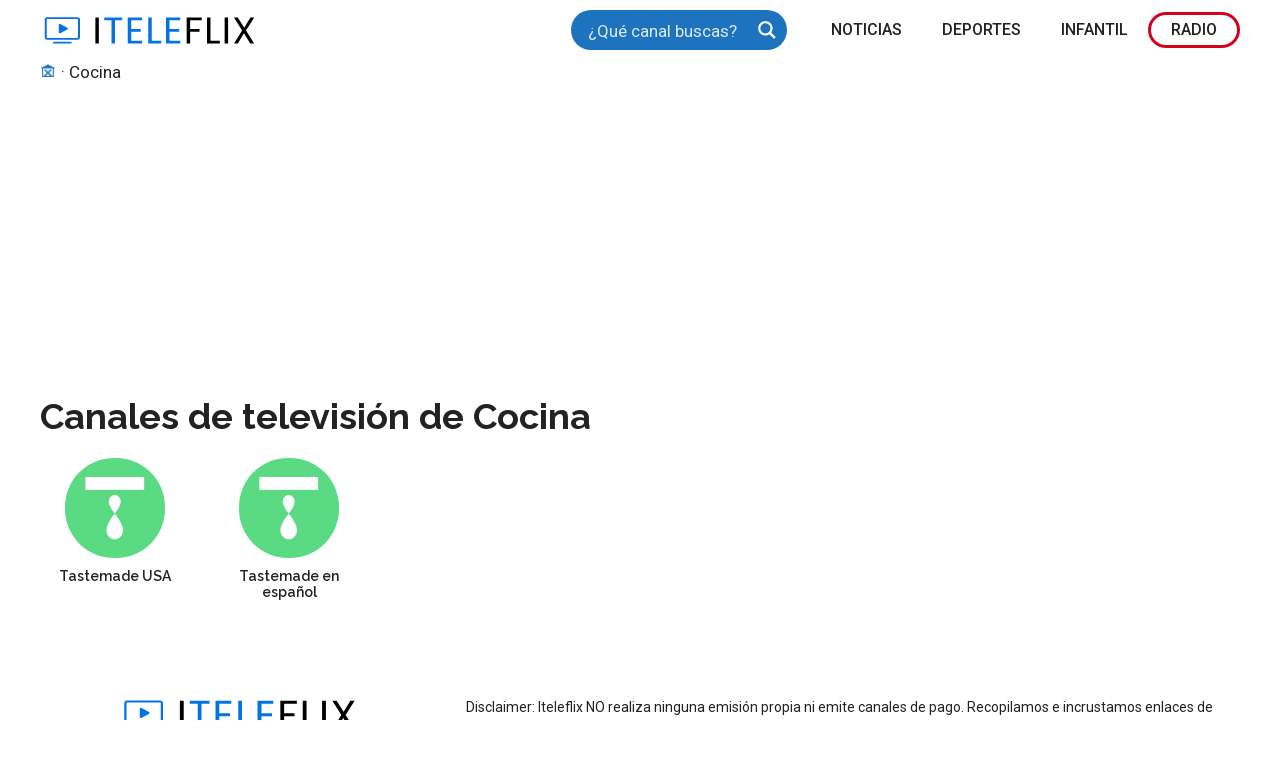

--- FILE ---
content_type: text/html; charset=utf-8
request_url: https://www.google.com/recaptcha/api2/aframe
body_size: 266
content:
<!DOCTYPE HTML><html><head><meta http-equiv="content-type" content="text/html; charset=UTF-8"></head><body><script nonce="nxpm4xYh8rGlYb5qoWnGPw">/** Anti-fraud and anti-abuse applications only. See google.com/recaptcha */ try{var clients={'sodar':'https://pagead2.googlesyndication.com/pagead/sodar?'};window.addEventListener("message",function(a){try{if(a.source===window.parent){var b=JSON.parse(a.data);var c=clients[b['id']];if(c){var d=document.createElement('img');d.src=c+b['params']+'&rc='+(localStorage.getItem("rc::a")?sessionStorage.getItem("rc::b"):"");window.document.body.appendChild(d);sessionStorage.setItem("rc::e",parseInt(sessionStorage.getItem("rc::e")||0)+1);localStorage.setItem("rc::h",'1769031719560');}}}catch(b){}});window.parent.postMessage("_grecaptcha_ready", "*");}catch(b){}</script></body></html>

--- FILE ---
content_type: text/css
request_url: https://iteleflix.com/wp-content/plugins/super-simple-social-share/css/super-simple-social-share.css?ver=6.9
body_size: 295
content:
.super-simple-social-share {
    display: flex;
    justify-content: flex-end;
    align-items: center;
    gap: 20px;
    line-height: 1;
}

.super-simple-social-share a {
    display: inline-block;
}

.super-simple-social-share img {
    width: 30px;
    height: 30px;
}

@media (max-width: 600px) {
    .super-simple-social-share img {
        width: 30px;
        height: 30px;
    }
}

--- FILE ---
content_type: text/css
request_url: https://iteleflix.com/wp-content/themes/iteleflix/style.css?ver=1733009248
body_size: 679
content:
/**
 * Theme Name:     Iteleflix
 * Author:         Iteleflix
 * Template:       generatepress
 * Text Domain:	   iteleflix
 * Description:    GeneratePress child
 */


 /** GENÉRICOS */

 body {
    overflow-x: hidden;
}

.one-container .site-content {padding-top: 0px;}


/** HEADER */


.main-navigation .main-nav ul li a {line-height: 20px;}

.inside-header {padding: 10px 40px;}

/** FOOTER */

.site-footer .wp-block-navigation ul {
    gap: 10px; /* Cambia este valor a lo que necesites */
}

/** CANALES - GRIDS */

.grid-canales-contenedor img {
    width: auto;
    height: 85px;}


/** CANALES - SINGLE  */
.canal-logo {max-height:100px;    border-radius: 55px 55px 55px 55px;}

.single-canales h1 {margin-top: 10px;margin-bottom: 0;}

.single-canales .wp-block-post-terms {margin-bottom: 20px;}

.gb-grid-wrapper-10b15766 {
    flex-wrap: nowrap;}


/** MEDIA PLAYER */

media-player {max-width: 1000px;
    margin: auto;
    display: grid;}

    


.vds-chapter-title {color:#ffffff;}
.vds-live-button-text {
  background-color: red;
  color:#ffffff;
}

.vds-slider-chapter, .vds-blocker ,.vds-time-group{display: none;}


/*iframes*/

.iframe-container {
    overflow: hidden;
    padding-top: 56.25%; /* 16:9*/
    position: relative;
  }
  
  .iframe-container iframe {
     border: 0;
     height: 100%;
     left: 0;
     position: absolute;
     top: 0;
     width: 100%;
  }

  

/* tv guide */
.tv-guide-program-contenedor {padding: 10px;}

.tv-guide-program {margin-bottom: 5px;}

.tv-guide-program img {max-height: 80px;}
.tv-guide-program-name {font-size: 1em;}
.tv-guide-program p {margin-bottom: 0;}


--- FILE ---
content_type: image/svg+xml
request_url: https://iteleflix.com/archivos/Iteleflix-logo.svg
body_size: 692
content:
<?xml version="1.0" encoding="UTF-8"?> <svg xmlns="http://www.w3.org/2000/svg" width="600" height="88" fill="none"><g clip-path="url(#a)"><path fill="#fff" d="M0 0h600v88H0z"></path><path d="M160.472 9.512V82h-9.464V9.512h9.464zm280.503 0v7.696h-31.512v24.44h25.584v7.696h-25.584V82h-9.464V9.512h40.976zm24.014 64.792h25.376V82h-34.84V9.512h9.464v64.792zm48.01-64.792V82h-9.464V9.512h9.464zm48.89 36.296L584.145 82h-10.712l-17.368-28.288L539.529 82h-10.504l22.152-36.192-22.256-36.296h10.608l17.472 28.392 16.64-28.392h10.608l-22.36 36.296z" fill="#000"></path><path d="M224.338 9.512v7.696h-19.76V82h-9.464V17.208H175.25V9.512h49.088zm24.233 7.696V41.44h26.416v7.8h-26.416V74.2h29.536V82h-39V9.408h39v7.8h-29.536zm56.441 57.096h25.376V82h-34.84V9.512h9.464v64.792zm48.01-57.096V41.44h26.416v7.8h-26.416V74.2h29.536V82h-39V9.408h39v7.8h-29.536zM102.41 9H19.59C15.953 9 13 11.717 13 15.064v50.292c0 3.337 2.953 6.064 6.59 6.064h82.82c3.637 0 6.59-2.717 6.59-6.064V15.054C109 11.717 106.036 9 102.41 9zm.944 56.356c0 .48-.423.87-.944.87H19.59c-.52 0-.944-.39-.944-.87V15.054c0-.48.423-.869.944-.869h82.82c.521 0 .944.39.944.87v50.301zM83.561 76.805H38.395c-1.563 0-2.823 1.159-2.823 2.597 0 1.44 1.26 2.598 2.823 2.598h45.177c1.564 0 2.823-1.159 2.823-2.597 0-1.44-1.27-2.598-2.834-2.598zm-9.033-38.443-18.826-10.39a3.048 3.048 0 0 0-2.845-.03c-.88.46-1.433 1.329-1.433 2.258v20.78c0 .939.543 1.798 1.433 2.258.434.23.912.34 1.39.34.5 0 1.01-.13 1.455-.37l18.826-10.39c.847-.47 1.368-1.32 1.368-2.228 0-.91-.521-1.759-1.368-2.228z" fill="#0373E4"></path></g><defs><clipPath id="a"><path fill="#fff" d="M0 0h600v88H0z"></path></clipPath></defs></svg> 